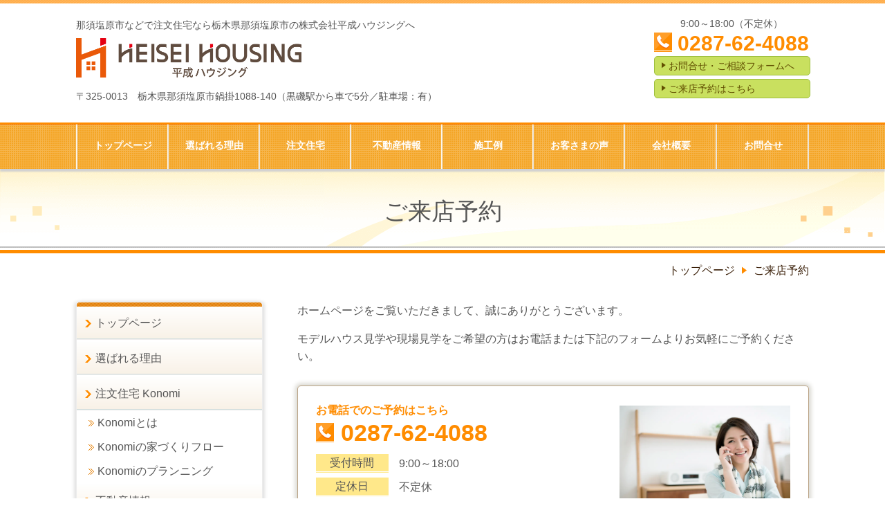

--- FILE ---
content_type: text/html; charset=utf-8
request_url: https://heisei-h.com/yoyaku/
body_size: 35564
content:
<!DOCTYPE html> <?ra-page image-convert="no" g="SP" ?> <html lang="ja" prefix="og: http://ogp.me/ns#" class=""> <head> <meta charset="UTF-8"/> <meta property="og:site_name" content="栃木県でローコスト注文住宅なら平成ハウジング | 注文住宅、990万円の家、新築、自由設計住宅、賃貸用住宅、を那須塩原市、大田原市、宇都宮市、白河市で"/> <meta property="og:type" content="article"/> <meta property="og:url" content="https://heisei-h.com/yoyaku/"/> <link rel="canonical" href="https://heisei-h.com/yoyaku/"/> <meta name="disparea" content="vga"/> <meta name="format-detection" content="telephone=no"/> <meta name="SKYPE_TOOLBAR" content="SKYPE_TOOLBAR_PARSER_COMPATIBLE"/> <title>ご来店予約 - 栃木県でローコスト注文住宅なら平成ハウジング | 注文住宅、990万円の家、新築、自由設計住宅、賃貸用住宅、を那須塩原市、大田原市、宇都宮市、白河市で</title> <link rel="stylesheet" type="text/css" href="/_master/acre/themes/033A-L25/pc/theme.css?1768868619"/> <link rel="icon" href="http://heisei-h.com/_p/acre/23072/documents/favicon2.ico"/> <noscript> <link rel="stylesheet" href="/cms_v2/_master/acre/common/css/noscript.css"> </noscript> </head> <body class="mod-body"> <div class="area-all"> <a id="top"></a> <header class="area-header" data-cms-parts-group=""> <div class="area-header-inner"> </div> <div class="area-header-inner2"> <div> <div class="t0-b-headerCombi-bPlacer"> <header class="t0-b-headerCombi"><span><span><span></span></span></span> <div class="t0-b-headerCombi__bd"><div><span><span><span></span></span></span> <div class="t0-b-headerCombi__col1"><span><span><span></span></span></span><div class="outerHtml"><div> <div class="t0-b-headerUnit-text-bPlacer"> <div class="t0-b-headerUnit-text"> <p><span>那須塩原市などで注文住宅なら栃木県那須塩原市の株式会社平成ハウジングへ</span></p> </div> </div> </div> <div class="ex-topSpacingTweak-up-1s"> <div class="t0-b-headerUnit-siteName2-bPlacer"> <div class="t0-b-headerUnit-siteName2 t0-b-headerUnit-siteName2--width-"> <div class="t0-b-headerUnit-siteName2__bd"> <a href="/" target=""> <img src="/_p/acre/23072/images/pc/fd1fd085.png" style="width:40%; height:auto;"> </a> </div> </div></div> </div> <div class="ex-topSpacingTweak-up-2s"> <div class="t0-b-headerUnit-text-bPlacer"> <div class="t0-b-headerUnit-text"> <p><span>〒325-0013　栃木県那須塩原市鍋掛1088-140（</span><span>黒磯駅から車で5分／駐車場：有）</span></p> </div> </div> </div> </div></div> <div class="t0-b-headerCombi__col3"><span><span><span></span></span></span><div class="outerHtml"><div class="ex-topSpacingTweak-up-1s"> <div class="t0-b-headerUnit-text-bPlacer"> <div class="t0-b-headerUnit-text"> <p style="text-align:center">9:00～18:00（不定休）</p> </div> </div> </div> <div class="ex-topSpacingTweak-up-1s"> <div class="t0-b-headerUnit-contact-tel-bPlacer"><div class="t0-b-headerUnit-contact-tel t0-b-headerUnit-contact-tel--size-2"> <div class="t0-b-headerUnit-contact-tel__bd"><span class="t0-b-headerUnit-contact-tel__tel"></span><span>0287-62-4088</span> </div><span></span> </div></div> </div> <div> <div class="t0-b-headerUnit-contact-navB-bPlacer"><div class="t0-b-headerUnit-contact-navB"><span><span><span></span></span></span> <a href="/contact" target=""> <div></div> <p>お問合せ・ご相談フォームへ</p> </a> </div></div> </div> <div> <div class="t0-b-headerUnit-contact-navB-bPlacer"><div class="t0-b-headerUnit-contact-navB"><span><span><span></span></span></span> <a href="/yoyaku/" target=""> <div></div> <p>ご来店予約はこちら</p> </a> </div></div> </div> </div></div> </div></div> </header> </div> </div> <div> <div class="t0-b-headerMenu-bPlacer"> <div class="t0-b-headerMenu t0-b-headerMenu--widthEqualized t0-b-headerMenu--fixDisplay"> <span><span><span></span></span></span> <input type="checkbox" id="t0-b-headerMenu__panel" class="on-off"> <label for="t0-b-headerMenu__panel">MENU</label> <div> <span><span><span></span></span></span> <ul> <li class="t0-b-headerMenu__item "> <span><span><span><span></span></span></span></span> <a href="/" target=""> <div> <span>トップページ</span> </div> </a> </li> <li class="t0-b-headerMenu__item "> <span><span><span><span></span></span></span></span> <a href="/feature" target=""> <div> <span>選ばれる理由</span> </div> </a> </li> <li class="t0-b-headerMenu__item "> <span><span><span><span></span></span></span></span> <a href="/service1" target=""> <div> <span>注文住宅</span> </div> </a> </li> <li class="t0-b-headerMenu__item "> <span><span><span><span></span></span></span></span> <a href="/service4" target=""> <div> <span>不動産情報</span> </div> </a> </li> <li class="t0-b-headerMenu__item "> <span><span><span><span></span></span></span></span> <a href="/case" target=""> <div> <span>施工例</span> </div> </a> </li> <li class="t0-b-headerMenu__item "> <span><span><span><span></span></span></span></span> <a href="/voice" target=""> <div> <span>お客さまの声</span> </div> </a> </li> <li class="t0-b-headerMenu__item "> <span><span><span><span></span></span></span></span> <a href="/access" target=""> <div> <span>会社概要</span> </div> </a> </li> <li class="t0-b-headerMenu__item "> <span><span><span><span></span></span></span></span> <a href="/contact" target=""> <div> <span>お問合せ</span> </div> </a> </li> </ul> </div> </div> </div> </div> </div> <div class="area-header-inner3"> <div> <div class="t0-b-lv1H-pageH-bPlacer"> <div class="t0-b-lv1H-pageH"><div><span><span><span></span></span></span> <h1 class="t0-b-lv1H-pageH__main t0-b-lv1H-pageH--align-c">ご来店予約</h1> </div></div> </div> </div> </div> <div class="area-header-inner4"> <div class="mod-part-topicpath"> <div class="b-breadcrumbs-bPlacer"> <div class="b-breadcrumbs b-breadcrumbs--inHeader b-breadcrumbs--align-"><div><div> <span class="b-breadcrumbs__item" itemprop="itemListElement" itemscope itemtype="http://schema.org/ListItem"><a href="https://heisei-h.com/" itemprop="item"><span itemprop="name">トップページ</span></a><meta itemprop="position" content="1"/></span><span class="b-breadcrumbs__item" itemprop="itemListElement" itemscope itemtype="http://schema.org/ListItem"><a href="https://heisei-h.com/yoyaku/" itemprop="item"><em><span itemprop="name">ご来店予約</span></em></a><meta itemprop="position" content="2"/></span> </div></div></div> </div> </div> </div> <div class="area-header-inner5"> </div> </header> <div class="area-container"> <div class="area-main" data-cms-parts-group=""> <div class="area-main-inner"> </div> <div class="area-main-inner2"> <div class="t0-b-frameOuter8-bPlacer"> <div class="t0-b-frameOuter8"> <div class="t0-b-frameOuter8__upper outerHtml"><div class="ex-leftSpacingTweak-"> <div class="t0-b-wysiwyg-bPlacer"> <div class="t0-b-wysiwyg" data-height-part=""> <p>ホームページをご覧いただきまして、誠にありがとうございます。</p> <p>モデルハウス見学や現場見学をご希望の方はお電話または下記のフォームよりお気軽にご予約ください。</p> </div> </div> </div> </div> <div class="t0-b-frameOuter8__frame"> <span><span><span></span></span></span> <div class="t0-b-frameOuter8__tp"></div> <div class="t0-b-frameOuter8__bd"> <span><span><span></span></span></span> <div class="t0-b-frame1col t0-b-mediaCols t0-b-mediaCols--colW-m t0-b-mediaCols--imgR ex-imageFloat ex-spLayout__vertical"> <div class="t0-b-frameOuter8__row t0-b-frame1col__row t0-b-frame1col__colBasis" data-switchable-key="contents.4.switchable"> <div class="t0-b-mediaCols__div"> <div class="t0-b-mediaCols__img"><div> <div class="t0-b-media-bPlacer"> <div class="t0-b-media" data-height-part=""> <div class="t0-b-media__media"> <span></span> <img src="/_p/acre/23072/images/pc/89079b10.jpg"> </div> </div> </div> </div> </div> <div class="t0-b-mediaCols__col"><div> <div class="t0-b-iconText-tel-bPlacer"> <div class="t0-b-iconText-tel t0-b-iconText-tel--size-3 t0-b-iconText-tel--align-" data-height-part=""> <div class="t0-b-iconText-tel__wrap"> <p>お電話でのご予約はこちら</p> <div> <div class="t0-b-iconText-tel__bd"><span class="t0-b-iconText-tel__icon t0-b-iconText-tel__tel"></span><span>0287-62-4088</span> </div><span></span> </div> </div> </div> </div> </div> <div class="ex-topSpacingTweak-up-2s"> <div class="t0-b-labeledList-bPlacer"> <div class="t0-b-labeledList" data-height-part=""> <table><tr><th><span><span><span></span></span></span> <div>受付時間</div> </th> <td> <div>9:00～18:00</div> </td></tr></table> </div> </div> </div> <div class="ex-topSpacingTweak-up-1s"> <div class="t0-b-labeledList-bPlacer"> <div class="t0-b-labeledList" data-height-part=""> <table><tr><th><span><span><span></span></span></span> <div>定休日</div> </th> <td> <div>不定休</div> </td></tr></table> </div> </div> </div> <div class="ex-leftSpacingTweak-"> <div class="t0-b-wysiwyg-bPlacer"> <div class="t0-b-wysiwyg" data-height-part=""> <p><span style="color:#FF0000">定休日でも営業している場合があります。</span>お気軽にお問い合わせください。</p> </div> </div> </div> </div> </div> </div> </div> </div> </div> </div> </div> <div class="t0-b-frameOuter9-bPlacer ex-topSpacingTweak-up-4s"> <div class="t0-b-frameOuter9"> <div class="t0-b-frameOuter9__frame"> <span><span><span></span></span></span> <div class="t0-b-frameOuter9__hd t0-b-frameOuter9__hd--align- t0-b-frameOuter9__hd--size-2" data-switchable-key="contents.1.switchable"> <span><span><span></span></span></span> <div class="t0-b-frameOuter9__hd-inner"> <div class="t0-b-frameOuter9__hd-h"> <h2>ご予約フォーム</h2> </div> </div> </div> <div class="t0-b-frameOuter9__bd"> <span><span><span></span></span></span> <div class="t0-b-frame1col t0-b-mediaCols t0-b-mediaCols--colW-m t0-b-mediaCols--imgR ex-imageFloat ex-spLayout__vertical"> <div class="t0-b-frameOuter9__row t0-b-frame1col__row t0-b-frame1col__colBasis" data-switchable-key="contents.4.switchable"> <div class="t0-b-frame1col__head"><div class="ex-leftSpacingTweak-"> <div class="t0-b-wysiwyg-bPlacer"> <div class="t0-b-wysiwyg" data-height-part=""> <p>以下のフォームに必要事項をご記入の上、「送信する」ボタンをクリックしてください。</p> </div> </div> </div> </div> <div class="t0-b-mediaCols__div"> <div class="t0-b-mediaCols__col"><div> <form action="/_form/forms/82486/form_records" method="POST" data-confirm-preview="false"> <div class="ex-topSpacingTweak-"> <div class="t0-b-formTable-bPlacer"> <input type="hidden" name="form_record[order]" value="1,2,5,4,3,6,7,8"> <div class="t0-b-formTable"> <table> <col style="width:35%"> <tr> <th> <div> <input type="hidden" value="お名前" name="form_record[82486_1_label]"> <label for="form_record[82486_1]">お名前</label> <strong class="t0-b-formTable__required"><span>必須</span></strong> </div> </th> <td> <input type="text" class="t0-b-inputText" id="form_record[82486_1]" name="form_record[82486_1]"> <p class="t0-b-formTable__td-caption">（例：山田太郎）</p> </td> </tr> <tr> <th> <div> <input type="hidden" value="メールアドレス" name="form_record[82486_2_label]"> <label for="form_record[82486_2]">メールアドレス</label> <strong class="t0-b-formTable__required"><span>必須</span></strong> </div> </th> <td> <input type="text" class="t0-b-inputText" id="form_record[82486_2]" name="form_record[82486_2]"> <p class="t0-b-formTable__td-caption">（例：sample@yamadahp.jp）</p> </td> </tr> <tr> <th> <div> <input type="hidden" value="メールアドレス確認用" name="form_record[82486_5_label]"> <label for="form_record[82486_5]">メールアドレス確認用</label> <strong class="t0-b-formTable__required"><span>必須</span></strong> </div> </th> <td> <input type="text" class="t0-b-inputText" id="form_record[82486_5]" name="form_record[82486_5]"> <p class="t0-b-formTable__td-caption">（例：sample@yamadahp.jp）</p> </td> </tr> <tr> <th> <div> <input type="hidden" value="電話番号" name="form_record[82486_4_label]"> <label for="form_record[82486_4]">電話番号</label> <strong class="t0-b-formTable__required"><span>必須</span></strong> </div> </th> <td> <input type="text" class="t0-b-inputText" id="form_record[82486_4]" name="form_record[82486_4]"> <p class="t0-b-formTable__td-caption">（例：090-0000-0000）</p> </td> </tr> <tr> <th> <div> <input type="hidden" value="お問い合わせ内容" name="form_record[82486_3_label]"> <label for="form_record[82486_3]">お問い合わせ内容</label> </div> </th> <td> <textarea class="t0-b-textarea" id="form_record[82486_3]" name="form_record[82486_3]"></textarea> </td> </tr> <tr> <th> <div> <input type="hidden" value="ご来場ご希望の場所" name="form_record[82486_6_label]"> <label for="form_record[82486_6]">ご来場ご希望の場所</label> </div> </th> <td> <div class="t0-b-formTable__placer-list t0-b-formTable__placer-list--align-vertical"> <ul class="ex-vertical"> <li> <input type="radio" value="モデルハウス" name="form_record[82486_6]" id="form_record[82486_6_1]"> <label for="form_record[82486_6_1]">モデルハウス</label> </li> <li> <input type="radio" value="店舗" name="form_record[82486_6]" id="form_record[82486_6_2]"> <label for="form_record[82486_6_2]">店舗</label> </li> <li> <input type="radio" value="完成現場" name="form_record[82486_6]" id="form_record[82486_6_3]"> <label for="form_record[82486_6_3]">完成現場</label> </li> </ul> </div> </td> </tr> <tr> <th> <div> <input type="hidden" value="ご来場ご希望の日程・第１希望" name="form_record[82486_7_label]"> <label for="form_record[82486_7]">ご来場ご希望の日程・第１希望</label> </div> </th> <td> <input type="text" class="t0-b-inputText" id="form_record[82486_7]" name="form_record[82486_7]"> <p class="t0-b-formTable__td-caption">（4月1日10:00〜12:00、午前中、午後など）</p> </td> </tr> <tr> <th> <div> <input type="hidden" value="ご来場ご希望の日程・第２希望" name="form_record[82486_8_label]"> <label for="form_record[82486_8]">ご来場ご希望の日程・第２希望</label> </div> </th> <td> <input type="text" class="t0-b-inputText" id="form_record[82486_8]" name="form_record[82486_8]"> <p class="t0-b-formTable__td-caption">（4月1日10:00〜12:00、午前中、午後など）</p> </td> </tr> </col> </table> </div> </div> <div class="t0-b-buttonPlacer-bPlacer"> <div class="t0-b-buttonPlacer mod-form-submit-button"> <div> <input type="submit" class="t0-b-formTable__button" value="送信内容を確認する"> </div> <p>テキストを入力してください</p> </div> <div class="t0-b-buttonPlacer mod-form-confirm-button"> <div> <input type="button" class="mod-form-edit t0-b-formTable__button2" value="編集する"> </div> <div> <input type="submit" class="t0-b-formTable__button3" value="送信する"> </div> <p>※次の画面が出るまで、４〜５秒かかりますので、<br>続けて２回押さないようにお願いいたします。</p> </div> </div> </div> </form> </div> </div> </div> </div> <div class="t0-b-frameOuter9__row t0-b-frame1col__row t0-b-frame1col__colBasis" data-switchable-key="contents.8.switchable"> </div> </div> </div> </div> </div> </div> </div> <div class="area-main-inner3"> <div class=" t0-b-frameOuter0-bPlacer ex-topSpacingTweak-down-10s "> <div class="t0-b-frameOuter0"> <div class="t0-b-frameOuter0__frame"> <span><span><span></span></span></span> <div class="t0-b-frameOuter0__tp"></div> <div class="t0-b-frameOuter0__bd"> <span><span><span></span></span></span> <div class="t0-b-frame1col t0-b-mediaCols t0-b-mediaCols--colW-s t0-b-mediaCols--imgR ex-imageFloat ex-spLayout__vertical"> <div class="t0-b-frameOuter0__row t0-b-frame1col__row t0-b-frame1col__colBasis" data-switchable-key="contents.4.switchable"> <div class="t0-b-mediaCols__div"> <div class="t0-b-mediaCols__col"><div> <div class=" t0-b-media-bPlacer "> <div class="t0-b-media" style="width:15%;" data-height-part=""> <div class="t0-b-media__media"> <span></span> <a href="https://www.instagram.com/heiseihousing/" target="_blank"> <img src="/_p/acre/23072/images/pc/15f66f19.png"> </a> </div> </div> </div> </div> </div> </div> </div> </div> </div> </div> </div> </div> <div class="ex-topSpacingTweak-up-8s--g-fixDisplay"> <div class=" t0-b-goToTop-bPlacer--g-fixDisplay "> <div class="t0-b-goToTop t0-b-goToTop--fixDisplay-scrollDown"> <a href="#top"> <div>トップへ</div> </a> </div> </div> </div> </div> <div class="area-main-inner4"> </div> </div> <div class="area-sub" data-cms-parts-group=""> <div class="area-sub-inner"> <div> <div class="b-sideMenu-bPlacer"> <div class="b-sideMenu"><span><span><span></span></span></span> <input type="checkbox" id="b-sideMenu__panel" class="on-off"> <label for="b-sideMenu__panel">MENU</label> <div class="b-sideMenu__bd"><span><span><span></span></span></span> <div class="b-sideMenu__list"><ul><li class="b-sideMenu__item " data-page="640885"><div class="b-sideMenu__item2"><span><span><span></span></span></span><div><a href="/"><span><span>トップページ</span></span></a></div></div></li><li class="b-sideMenu__item " data-page="640886"><div class="b-sideMenu__item2"><span><span><span></span></span></span><div><a href="/feature"><span><span>選ばれる理由</span></span></a></div></div></li><li class="b-sideMenu__item " data-page="640888"><div class="b-sideMenu__item2"><span><span><span></span></span></span><div><a href="/service1"><span><span>注文住宅 Konomi</span></span></a></div></div><div class="b-sideMenu__list"><ul><li class="b-sideMenu__item " data-page="645930"><div class="b-sideMenu__item2"><span><span><span></span></span></span><div><a href="/16559749237381"><span><span>Konomiとは</span></span></a></div></div></li><li class="b-sideMenu__item " data-page="640889"><div class="b-sideMenu__item2"><span><span><span></span></span></span><div><a href="/service2"><span><span>Konomiの家づくりフロー</span></span></a></div></div></li><li class="b-sideMenu__item " data-page="640890"><div class="b-sideMenu__item2"><span><span><span></span></span></span><div><a href="/service3"><span><span>Konomiのプランニング</span></span></a></div></div></li></ul></div></li><li class="b-sideMenu__item " data-page="640891"><div class="b-sideMenu__item2"><span><span><span></span></span></span><div><a href="/service4"><span><span>不動産情報</span></span></a></div></div><div class="b-sideMenu__list"><ul><li class="b-sideMenu__item " data-page="864100"><div class="b-sideMenu__item2"><span><span><span></span></span></span><div><a href="/16841146739147"><span><span>土地情報</span></span></a></div></div><div class="b-sideMenu__list"><ul></ul></div></li><li class="b-sideMenu__item " data-page="864106"><div class="b-sideMenu__item2"><span><span><span></span></span></span><div><a href="/16841157582134"><span><span>中古住宅情報</span></span></a></div></div><div class="b-sideMenu__list"><ul></ul></div></li><li class="b-sideMenu__item " data-page="870941"><div class="b-sideMenu__item2"><span><span><span></span></span></span><div><a href="/16856070599046"><span><span>新築建売</span></span></a></div></div><div class="b-sideMenu__list"><ul></ul></div></li><li class="b-sideMenu__item " data-page="640897"><div class="b-sideMenu__item2"><span><span><span></span></span></span><div><a href="/flow"><span><span>不動産取得までの流れ</span></span></a></div></div></li></ul></div></li><li class="b-sideMenu__item " data-page="640899"><div class="b-sideMenu__item2"><span><span><span></span></span></span><div><a href="/case"><span><span>施工例</span></span></a></div></div><div class="b-sideMenu__list"><ul></ul></div></li><li class="b-sideMenu__item " data-page="640898"><div class="b-sideMenu__item2"><span><span><span></span></span></span><div><a href="/voice"><span><span>お客さまの声</span></span></a></div></div></li><li class="b-sideMenu__item " data-page="640901"><div class="b-sideMenu__item2"><span><span><span></span></span></span><div><a href="/access"><span><span>会社概要</span></span></a></div></div></li><li class="b-sideMenu__item " data-page="640906"><div class="b-sideMenu__item2"><span><span><span></span></span></span><div><a href="/blog"><span><span>スタッフ紹介</span></span></a></div></div></li><li class="b-sideMenu__item " data-page="640902"><div class="b-sideMenu__item2"><span><span><span></span></span></span><div><a href="/greeting"><span><span>代表者ごあいさつ</span></span></a></div></div></li><li class="b-sideMenu__item " data-page="640903"><div class="b-sideMenu__item2"><span><span><span></span></span></span><div><a href="/column"><span><span>お役立ち情報</span></span></a></div></div></li><li class="b-sideMenu__item " data-page="640895"><div class="b-sideMenu__item2"><span><span><span></span></span></span><div><a href="/model/"><span><span>等身大のモデルハウス</span></span></a></div></div></li><li class="b-sideMenu__item " data-page="640907"><div class="b-sideMenu__item2"><span><span><span></span></span></span><div><a href="/contact"><span><span>お問合せ</span></span></a></div></div><div class="b-sideMenu__list"><ul></ul></div></li><li class="b-sideMenu__item " data-page="641845"><div class="b-sideMenu__item2"><span><span><span></span></span></span><div><a href="/request/"><span><span>資料請求</span></span></a></div></div><div class="b-sideMenu__list"><ul></ul></div></li><li class="b-sideMenu__item state-current" data-page="641855"><div class="b-sideMenu__item2"><span><span><span></span></span></span><div><a href="/yoyaku/"><span><span>ご来店予約</span></span></a></div></div><div class="b-sideMenu__list"><ul></ul></div></li><li class="b-sideMenu__item " data-page="878848"><div class="b-sideMenu__item2"><span><span><span></span></span></span><div><a href="/"><span><span>無題のページ</span></span></a></div></div></li></ul></div> </div> </div> </div> </div> <div> <div class="t0-b-sideBox3-bPlacer"> <div class="t0-b-sideBox3"><span><span><span></span></span></span> <div class="t0-b-sideBox3__bd"><span><span><span></span></span></span><div class="outerHtml"><div> <div class="t0-b-sideBoxMedia-bPlacer"> <div class="t0-b-sideBoxMedia t0-b-sideBoxMedia--width-" style="width:30%; height:auto;"> <div class="t0-b-sideBoxMedia__main"><span><span><span></span></span></span> <a href="https://www.instagram.com/heisei_housing/" target="_blank"> <img src="/_p/acre/23072/images/pc/7b0d8c6a.png"> </a> </div> </div> </div> </div> </div></div> </div> </div> </div> <div> <div class="t0-b-sideBox-bPlacer"> <div class="t0-b-sideBox"><span><span><span></span></span></span> <div class="t0-b-sideBox__hd t0-b-sideBox--align-"><span><span><span></span></span></span> <h4>お気軽にお問合せください</h4> </div> <div class="t0-b-sideBox__bd"><span><span><span></span></span></span><div class="outerHtml"><div class="ex-topSpacingTweak-up-2s"> <div class="t0-b-sideBoxMedia-bPlacer"> <div class="t0-b-sideBoxMedia t0-b-sideBoxMedia--width-"> <div class="t0-b-sideBoxMedia__main"><span><span><span></span></span></span> <img src="/_p/acre/23072/images/pc/cf972ba0.jpg"> </div> </div> </div> </div> <div> <div class="t0-b-sideBoxTextStrong-bPlacer"> <p class="t0-b-sideBoxTextStrong">お電話でのお問合せ・ご予約</p> </div> </div> <div> <div class="t0-b-sideBoxIconText-tel-bPlacer"> <div class="t0-b-sideBoxIconText-tel"> <div> <div class="t0-b-sideBoxIconText-tel__bd"> <span class="t0-b-sideBoxIconText-tel__icon t0-b-sideBoxIconText-tel__tel"></span> <span>0287-62-4088</span> </div> </div> </div> </div> </div> <div> <div class="t0-b-sideBoxText-bPlacer"> <p class="t0-b-sideBoxText">＜受付時間＞<br/> 9:00～18:00<br/> ※不定休</p> </div> </div> <div class="ex-topSpacingTweak-down-1s"> <div class="t0-b-sideBoxText-bPlacer"> <p class="t0-b-sideBoxText">フォームは24時間受付中です。お気軽にご連絡ください。</p> </div> </div> <div> <div class="t0-b-sideNavItem-bPlacer"> <div class="t0-b-sideNavItem"> <a href="/contact" target=""> <div class="t0-b-sideNavItem__inner"> <span></span> <div>お問合せ・ご相談フォーム</div> </div> </a> </div> </div> </div> </div></div> </div> </div> </div> <div class="ex-topSpacingTweak-down-1s"> <div class="t0-b-sideBox-bPlacer"> <div class="t0-b-sideBox"><span><span><span></span></span></span> <div class="t0-b-sideBox__hd t0-b-sideBox--align-"><span><span><span></span></span></span> <h4>株式会社平成ハウジング</h4> </div> <div class="t0-b-sideBox__bd"><span><span><span></span></span></span><div class="outerHtml"><div class="ex-topSpacingTweak-up-2s"> <div class="t0-b-sideBoxMedia-bPlacer"> <div class="t0-b-sideBoxMedia t0-b-sideBoxMedia--width-"> <div class="t0-b-sideBoxMedia__main"><span><span><span></span></span></span> <img src="/_p/acre/23072/images/pc/0a32ac31.jpg"> </div> </div> </div> </div> <div> <div class="t0-b-sideBoxFreeHtml-bPlacer"> <div class="t0-b-sideBoxFreeHtml"><iframe src="https://www.google.com/maps/embed?pb=!1m18!1m12!1m3!1d3188.2257772777175!2d140.06963095088395!3d36.956664266477596!2m3!1f0!2f0!3f0!3m2!1i1024!2i768!4f13.1!3m3!1m2!1s0x60202bb84e9c1f11%3A0x8feedc8736d62f40!2z5pyJ6ZmQ5Lya56S-5bmz5oiQ44OP44Km44K444Oz44KwIOm7kuejr-acrOW6lw!5e0!3m2!1sja!2sjp!4v1655102444790!5m2!1sja!2sjp" width="230" height="150" style="border:0;" allowfullscreen="" loading="lazy" referrerpolicy="no-referrer-when-downgrade"></iframe></div> </div> </div> <div class="ex-topSpacingTweak-down-2s"> <div class="t0-b-sideBoxLv1H-bPlacer"> <div class="t0-b-sideBoxLv1H t0-b-sideBoxLv1H--align-"><span><span><span></span></span></span><div> <div class="t0-b-sideBoxLv1H__iconPlacer"><span class="t0-b-sideBoxLv1H__icon"></span></div> <h5>住所</h5> </div></div> </div> </div> <div> <div class="t0-b-sideBoxText-bPlacer"> <p class="t0-b-sideBoxText">〒325-0013　栃木県那須塩原市鍋掛1088-140</p> </div> </div> <div class="ex-topSpacingTweak-down-2s"> <div class="t0-b-sideBoxLv1H-bPlacer"> <div class="t0-b-sideBoxLv1H t0-b-sideBoxLv1H--align-"><span><span><span></span></span></span><div> <div class="t0-b-sideBoxLv1H__iconPlacer"><span class="t0-b-sideBoxLv1H__icon"></span></div> <h5>アクセス</h5> </div></div> </div> </div> <div> <div class="t0-b-sideBoxText-bPlacer"> <p class="t0-b-sideBoxText">黒磯駅から車で5分／駐車場：有</p> </div> </div> <div class="ex-topSpacingTweak-down-2s"> <div class="t0-b-sideBoxLv1H-bPlacer"> <div class="t0-b-sideBoxLv1H t0-b-sideBoxLv1H--align-"><span><span><span></span></span></span><div> <div class="t0-b-sideBoxLv1H__iconPlacer"><span class="t0-b-sideBoxLv1H__icon"></span></div> <h5>受付時間</h5> </div></div> </div> </div> <div> <div class="t0-b-sideBoxText-bPlacer"> <p class="t0-b-sideBoxText"><span style="font-size:16.002px">9:00～18:00</span></p> </div> </div> <div class="ex-topSpacingTweak-down-4s"> <div class="t0-b-sideBoxLv1H-bPlacer"> <div class="t0-b-sideBoxLv1H t0-b-sideBoxLv1H--align-"><span><span><span></span></span></span><div> <div class="t0-b-sideBoxLv1H__iconPlacer"><span class="t0-b-sideBoxLv1H__icon"></span></div> <h5>定休日</h5> </div></div> </div> </div> <div> <div class="t0-b-sideBoxText-bPlacer"> <p class="t0-b-sideBoxText">不定休</p> </div> </div> <div class="ex-topSpacingTweak-down-5s"> <div class="t0-b-sideNavItem-bPlacer"> <div class="t0-b-sideNavItem"> <a href="/access" target=""> <div class="t0-b-sideNavItem__inner"> <span></span> <div>当社概要・アクセスへ</div> </div> </a> </div> </div> </div> </div></div> </div> </div> </div> </div> <div class="area-sub-inner2"> </div> <div class="area-sub-inner3"> <div> <div class="t0-b-sideNavItemWithImg2-bPlacer"> <div> <div class="t0-b-sideNavItemWithImg2 t0-b-sideNavItemWithImg2--imgL"> <a href="/contact" target=""> <div class="t0-b-sideNavItemWithImg2__inner"><span><span><span></span></span></span> <div class="t0-b-sideNavItemWithImg2__img"> <img src="/_p/acre/23072/images/pc/93365223.png"> </div> <div class="t0-b-sideNavItemWithImg2__text"> お問合せ </div> </div> </a> </div> </div> </div> </div> <div> <div class="t0-b-sideFreeHtml-bPlacer"> <div class="t0-b-sideFreeHtml"><iframe src="https://www.facebook.com/plugins/page.php?href=https%3A%2F%2Fwww.facebook.com%2Fheisei.housing%2F&tabs=timeline&width=260&height=400&small_header=true&adapt_container_width=true&hide_cover=false&show_facepile=false&appId" width="260" height="400" style="border:none;overflow:hidden" scrolling="no" frameborder="0" allowfullscreen="true" allow="autoplay; clipboard-write; encrypted-media; picture-in-picture; web-share"></iframe></div> </div> </div> </div> <div class="area-sub-inner4"> </div> </div> </div> <footer class="area-footer" data-cms-parts-group=""> <div class="area-footer-inner"> </div> <div class="area-footer-inner2"> <div data-part-type="fullWidth"> <div class="t0-b-footerFullWidthFrame-bPlacer"> <div class="t0-b-footerFullWidthFrame"> <span><span><span></span></span></span> <div class="t0-b-footerFullWidthFrame__bd"><span><span><span></span></span></span> <div class="t0-b-twoColsMedia t0-b-twoColsMedia--colW- t0-b-twoColsMedia--imgL ex-spLayout__vertical"> <div class="t0-b-twoColsMedia__div t0-b-twoColsMedia--spacing-4s"> <div class="t0-b-twoColsMedia__row1col1 outerHtml" style="width:65%;"><div class="ex-topSpacingTweak-down-1s"> <div class=" t0-b-siteTitle-bPlacer "> <div class="t0-b-siteTitle g-fontFamily-marugo" data-height-part=""> <a href="/" target=""> <div class="t0-b-siteTitle__bd" data-height-part=""> <div class="t0-b-siteTitle__bd-logo" data-switchable-key="contents.0.useLogo"><img src="/_p/acre/23072/images/pc/71ef5631.png"></div> <div class="t0-b-siteTitle__bd-textCol"> <p class="t0-b-siteTitle__bd-note" data-switchable-key="contents.0.useUpperCaption"><span>那須塩原市などで注文住宅なら栃木県那須塩原市の株式会社平成ハウジングへ</span></p> <p class="t0-b-siteTitle__bd-siteName"><span style="font-size:26px">株式会社 平成ハウジング</span></p> </div> </div> </a> </div> </div> </div> <div class="ex-leftSpacingTweak- ex-topSpacingTweak-up-2s"> <div class=" t0-b-wysiwyg-bPlacer "> <div class="t0-b-wysiwyg" data-height-part=""> <p>〒325-0013　栃木県那須塩原市鍋掛1088-140<br/> 黒磯駅から車で5分／駐車場：有</p> </div> </div> </div> <div> <div class=" t0-b-media3col-bPlacer "> <div class="t0-b-media3col"> <div class="t0-b-media3col__layout"> <div class="t0-b-media" data-height-part=""> <div class="t0-b-media__media"> <span></span> <img src="/_p/acre/23072/images/pc/b3cd6ebc.jpg"> </div> <div class="t0-b-media__caption"> <p>本　社</p> </div> </div> </div> <div class="t0-b-media3col__layout"> <div class="t0-b-media" data-height-part=""> <div class="t0-b-media__media"> <span></span> <img src="/_p/acre/23072/images/pc/75af5e06.JPG"> </div> <div class="t0-b-media__caption"> <p>西那須野店</p> </div> </div> </div> <div class="t0-b-media3col__layout"> <div class="t0-b-media" data-height-part=""> <div class="t0-b-media__media"> <span></span> <img src="/_p/acre/23072/images/pc/b1b25239.JPG"> </div> <div class="t0-b-media__caption"> <p>三島店</p> </div> </div> </div> </div> </div> </div> </div> <div class="t0-b-twoColsMedia__row1col2"> <div class="outerHtml"><div class="ex-topSpacingTweak-down-3s"> <div class=" t0-b-iconText-tel-bPlacer "> <div class="t0-b-iconText-tel t0-b-iconText-tel--size-3 t0-b-iconText-tel--align-" data-height-part=""> <div class="t0-b-iconText-tel__wrap"> <div> <div class="t0-b-iconText-tel__ruby">お気軽にお問合せ・ご相談ください</div> <div class="t0-b-iconText-tel__bd"><span class="t0-b-iconText-tel__icon t0-b-iconText-tel__tel"></span><span>0287-62-4088</span> </div><span></span> </div> </div> </div> </div> </div> <div class="ex-leftSpacingTweak- ex-topSpacingTweak-up-1s"> <div class=" t0-b-wysiwyg-bPlacer "> <div class="t0-b-wysiwyg" data-height-part=""> <p>受付時間：9:00～18:00<br> 定休日　：不定休</p> </div> </div> </div> <div class="ex-topSpacingTweak-up-1s"> <div class=" t0-b-navBItem-bPlacer "> <div class="t0-b-navBItem t0-b-navBItem--size-3 t0-b-navBItem--width-m t0-b-navBItem--align-" data-height-part=""> <a href="/contact" target=""> <div class="t0-b-navBItem__inner"><span><span><span></span></span></span> <div>お問合せ・ご相談フォーム</div> </div> </a> </div> </div> </div> <div class="ex-topSpacingTweak-up-1s"> <div class=" t0-b-navBItem-bPlacer "> <div class="t0-b-navBItem t0-b-navBItem--size-3 t0-b-navBItem--width-m t0-b-navBItem--align-" data-height-part=""> <a href="/request/" target=""> <div class="t0-b-navBItem__inner"><span><span><span></span></span></span> <div>資料請求フォーム</div> </div> </a> </div> </div> </div> <div class="ex-topSpacingTweak-up-1s"> <div class=" t0-b-navBItem-bPlacer "> <div class="t0-b-navBItem t0-b-navBItem--size-3 t0-b-navBItem--width-m t0-b-navBItem--align-" data-height-part=""> <a href="/yoyaku/" target=""> <div class="t0-b-navBItem__inner"><span><span><span></span></span></span> <div>ご来店・ご来場フォーム</div> </div> </a> </div> </div> </div> </div> </div> <div class="clearfix"></div></div> </div> </div> <div class="t0-b-footerFullWidthFrame__ft outerHtml"></div> </div> </div> </div> </div> <div class="area-footer-inner3"> </div> <div class="area-footer-inner4"> <div> <div class="t0-b-footerMenuWithCp t0-b-footerMenuWithCp--widthEqualized"><div> <p>(C) 株式会社平成ハウジング</p> <div class="t0-b-footerMenuWithCp__menu"> <ul> <li class=""> <div></div> </li> <li class=""> <a href="/" target=""> <div>トップページ</div> </a> </li> <li class=""> <a href="/feature" target=""> <div>選ばれる理由</div> </a> </li> <li class=""> <a href="/" target=""> <div>サービス案内</div> </a> </li> <li class=""> <div>サービスの流れ</div> </li> <li class=""> <div>お客さまの声</div> </li> <li class=""> <a href="/access" target=""> <div>会社概要</div> </a> </li> <li class=""> <a href="/contact" target=""> <div>お問合せ</div> </a> </li> </ul> </div> </div></div> </div> </div> <div class="area-footer-inner5"> </div> </footer> <div class="area-float-bottom" data-cms-parts-group=""> <div class="area-float-bottom-inner"> </div> <div class="area-float-bottom-inner2"> </div> <div class="area-float-bottom-inner3"> </div> </div> </div> <script type="text/javascript">
var pkBaseURL = (("https:" == document.location.protocol) ? "https://stats.wms-analytics.net/" : "http://stats.wms-analytics.net/");
document.write(unescape("%3Cscript src='" + pkBaseURL + "piwik.js' type='text/javascript'%3E%3C/script%3E"));
</script><script type="text/javascript">
try {
var piwikTracker = Piwik.getTracker(pkBaseURL + "piwik.php", 37073);
piwikTracker.trackPageView();
piwikTracker.enableLinkTracking();
} catch( err ) {}
</script><noscript><p><img src="http://stats.wms-analytics.net/piwik.php?idsite=37073" style="border:0" alt=""/></p></noscript> <script>
  (function() {
    var protocol = location.protocol;
    document.write('<script src="' + protocol + '//ajax.googleapis.com/ajax/libs/jquery/1.9.1/jquery.min.js">\x3C/script>');
  }());
</script> <script src="https://cdnjs.cloudflare.com/ajax/libs/object-fit-images/3.2.4/ofi.min.js"></script> <script src="/cms_v2/_master/acre/common/js/form.js"></script> <script src="/cms_v2/_master/acre/common/js/pc.js?1768868619"></script> <script src="/cms_v2/_master/acre/common/js/pc2.js?1768868619"></script> </body> </html>